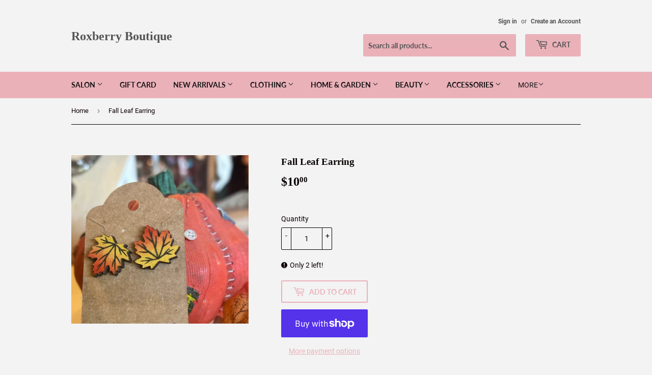

--- FILE ---
content_type: text/javascript; charset=utf-8
request_url: https://roxberryboutique.com/products/untitled-sep1_15-03.js
body_size: 201
content:
{"id":7044035379305,"title":"Fall Leaf Earring","handle":"untitled-sep1_15-03","description":"","published_at":"2023-09-01T15:05:18-04:00","created_at":"2023-09-01T15:03:41-04:00","vendor":"Roxberry Boutique","type":"Jewelry","tags":["accessories","accessory.","earrings","Jewelry"],"price":1000,"price_min":1000,"price_max":1000,"available":true,"price_varies":false,"compare_at_price":null,"compare_at_price_min":0,"compare_at_price_max":0,"compare_at_price_varies":false,"variants":[{"id":40721066786921,"title":"Default Title","option1":"Default Title","option2":null,"option3":null,"sku":"","requires_shipping":true,"taxable":true,"featured_image":null,"available":true,"name":"Fall Leaf Earring","public_title":null,"options":["Default Title"],"price":1000,"weight":0,"compare_at_price":null,"inventory_management":"shopify","barcode":null,"requires_selling_plan":false,"selling_plan_allocations":[]}],"images":["\/\/cdn.shopify.com\/s\/files\/1\/1849\/5615\/files\/FullSizeRender.heic?v=1693595123"],"featured_image":"\/\/cdn.shopify.com\/s\/files\/1\/1849\/5615\/files\/FullSizeRender.heic?v=1693595123","options":[{"name":"Title","position":1,"values":["Default Title"]}],"url":"\/products\/untitled-sep1_15-03","media":[{"alt":null,"id":23442996461673,"position":1,"preview_image":{"aspect_ratio":1.051,"height":2610,"width":2743,"src":"https:\/\/cdn.shopify.com\/s\/files\/1\/1849\/5615\/files\/FullSizeRender.heic?v=1693595123"},"aspect_ratio":1.051,"height":2610,"media_type":"image","src":"https:\/\/cdn.shopify.com\/s\/files\/1\/1849\/5615\/files\/FullSizeRender.heic?v=1693595123","width":2743}],"requires_selling_plan":false,"selling_plan_groups":[]}